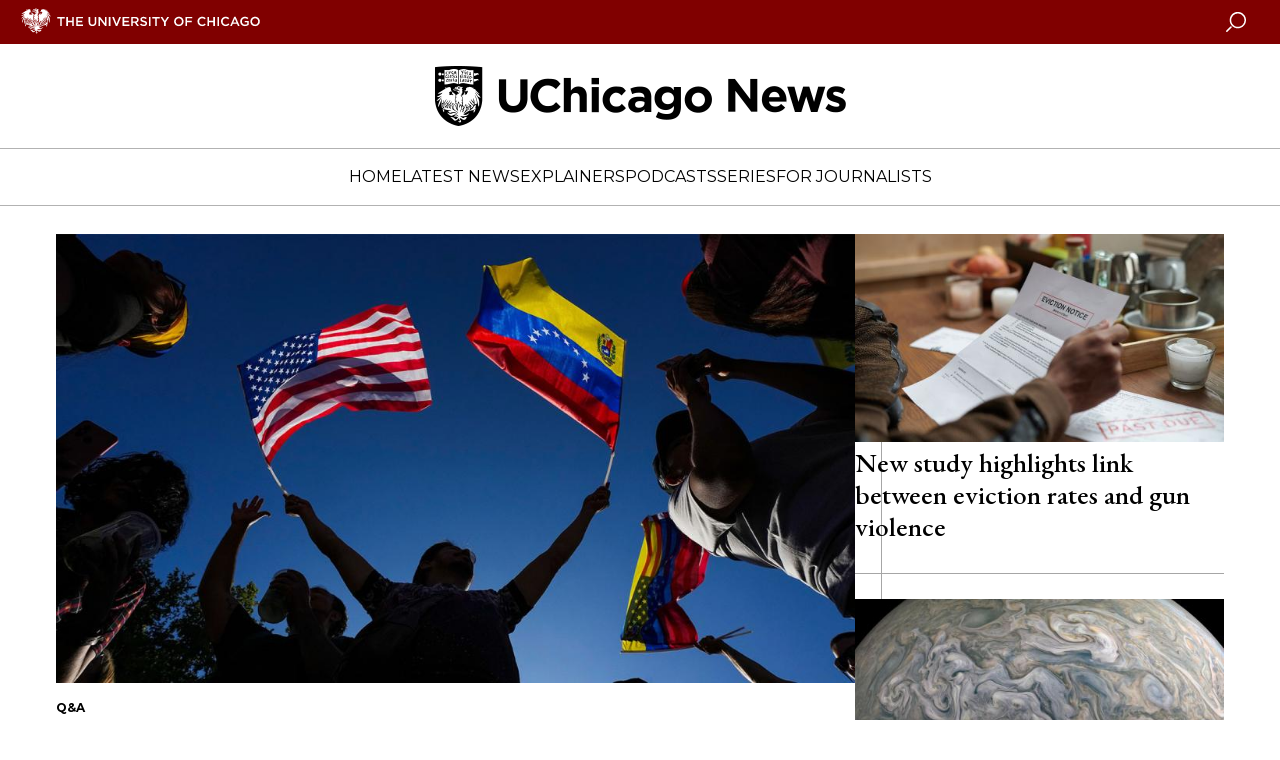

--- FILE ---
content_type: text/html; charset=UTF-8
request_url: https://news.uchicago.edu/?page=1855
body_size: 16822
content:
<!DOCTYPE html>
<html lang="en" dir="ltr" prefix="og: https://ogp.me/ns#">
  <head>
    <meta charset="utf-8" />
<link rel="shortlink" href="https://news.uchicago.edu/" />
<link rel="canonical" href="https://news.uchicago.edu/" />
<meta property="og:url" content="https://news.uchicago.edu/" />
<meta property="og:title" content="University of Chicago News" />
<meta property="og:description" content="The latest news about the University of Chicago and its students, faculty and alumni, presented through video, podcasts, and multimedia." />
<meta property="og:image" content="https://news.uchicago.edu/sites/default/files/images/2020-07/20170923_drone_0047-f1.jpg" />
<meta property="og:image:width" content="1380" />
<meta property="og:image:height" content="766" />
<meta name="Generator" content="Drupal 10 (https://www.drupal.org)" />
<meta name="MobileOptimized" content="width" />
<meta name="HandheldFriendly" content="true" />
<meta name="viewport" content="width=device-width, initial-scale=1.0" />
<script type="application/ld+json">{
    "@context": "https://schema.org",
    "@graph": [
        {
            "@type": "ImageObject",
            "url": "https://news.uchicago.edu/sites/default/files/images/2020-07/20170923_drone_0047-f1.jpg"
        }
    ]
}</script>
<link rel="icon" href="/themes/custom/ucnews/favicon.ico" type="image/vnd.microsoft.icon" />

    <title>University of Chicago News</title>
    <link rel="stylesheet" media="all" href="/sites/default/files/css/css_HrZ3Rs2_HmolpYE9QM31_b7UJxExDrXhVkBJA78YFjg.css?delta=0&amp;language=en&amp;theme=ucnews_anon&amp;include=eJxFyEEOgCAMBMAPEXiSWWBjNYhNa6PP92Sc40SbvL1cwoNLhTO101i6hWJk7HiSwrAaVPzrf3JMjTo2F_YXVPIdZA" />
<link rel="stylesheet" media="all" href="/sites/default/files/css/css_ZAUiwcxnHahSHJZlgznEhX_oTizQ_pOEsp77z9bRjRg.css?delta=1&amp;language=en&amp;theme=ucnews_anon&amp;include=eJxFyEEOgCAMBMAPEXiSWWBjNYhNa6PP92Sc40SbvL1cwoNLhTO101i6hWJk7HiSwrAaVPzrf3JMjTo2F_YXVPIdZA" />
<link rel="stylesheet" media="all" href="https://use.typekit.net/ysv4jmh.css" />
<link rel="stylesheet" media="all" href="https://fast.fonts.net/t/1.css?apiType=css&amp;projectid=4f171438-b8ca-4eb2-bd2a-8b060a915d0f" />
<link rel="stylesheet" media="all" href="https://fonts.googleapis.com/css2?family=Montserrat:wght@400;700&amp;display=swap" />
<link rel="stylesheet" media="all" href="https://fonts.googleapis.com/css2?family=EB+Garamond:ital,wght@0,400..800;1,400..800&amp;display=swap" />

    <script type="application/json" data-drupal-selector="drupal-settings-json">{"path":{"baseUrl":"\/","pathPrefix":"","currentPath":"home","currentPathIsAdmin":false,"isFront":true,"currentLanguage":"en","currentQuery":{"page":"1855"}},"pluralDelimiter":"\u0003","gtm":{"tagId":null,"settings":{"data_layer":"dataLayer","include_environment":false},"tagIds":["GTM-5N7H9W"]},"gtag":{"tagId":"","consentMode":false,"otherIds":[],"events":[],"additionalConfigInfo":[]},"suppressDeprecationErrors":true,"ajaxPageState":{"libraries":"eJxlylsKwzAMRNENGXtJYVIJOcEPIdkk2X37F0x_Bu5hpHcpvA1Ikt8EWTvixL1iDQqDGDR7IpuKEl-Js-ncy-GZKfjjg2va4Rzmp_HlaWSuvIHq0Vb6P2UGsa2m1ukLXttFpw","theme":"ucnews_anon","theme_token":"NHgZHBEbhxdiJXryhyUUFee1v0MHxmCQInnGuEb-WS0"},"ajaxTrustedUrl":[],"user":{"uid":0,"permissionsHash":"39adcb50a72da92dfe45fe0931366794c70fc83d13f8d1390f9f66fd495fc1ea"}}</script>
<script src="/sites/default/files/js/js_ObA3F0JaxrUhpvULdhD3m_prE8hjYFaj-PEbIsIudH8.js?scope=header&amp;delta=0&amp;language=en&amp;theme=ucnews_anon&amp;include=eJwrTc5LLS_WL8lIzU2NT0osTtUpRRbJSE1MSS3SSc_PT89JjS9JTNdPL8lF5Samo_P1ErMSKwAYxyJW"></script>
<script src="https://app-sj16.marketo.com/js/forms2/js/forms2.min.js"></script>
<script src="/modules/contrib/google_tag/js/gtm.js?t8llx5"></script>
<script src="/modules/contrib/google_tag/js/gtag.js?t8llx5"></script>
<script src="/sites/default/files/js/js_HeCo9oUEVOkE0l2WcyVjbgPIJHo2ejkc8mZXlMvkOb8.js?scope=header&amp;delta=4&amp;language=en&amp;theme=ucnews_anon&amp;include=eJwrTc5LLS_WL8lIzU2NT0osTtUpRRbJSE1MSS3SSc_PT89JjS9JTNdPL8lF5Samo_P1ErMSKwAYxyJW"></script>

  </head>
  <body class="path-frontpage">
    <noscript><iframe src="https://www.googletagmanager.com/ns.html?id=GTM-5N7H9W"
                  height="0" width="0" style="display:none;visibility:hidden"></iframe></noscript>

      <div class="dialog-off-canvas-main-canvas" data-off-canvas-main-canvas>
    
<div id="app" class="cm_state-page">

  <uc-masthead :nav-data='{
  "items":
    [{"section":"Home","link":"/","target":"","links":[]},{"section":"Latest News","link":"/lateststories","target":"","links":[]},{"section":"Explainers","link":"/explainers","target":"","links":[]},{"section":"Podcasts","link":"/podcasts","target":"","links":[{"title":"Big Brains podcast","url":"/big-brains","target":""},{"title":"University of Chicago Podcast Network","url":"/podcasts","target":""}]},{"section":"Series","link":"/special-series","target":"","links":[{"title":"Inside the Lab","url":"/inside-the-lab","target":""},{"title":"Meet a UChicagoan","url":"/tag/meet-uchicagoan","target":""},{"title":"The Day Tomorrow Began","url":"/the-day-tomorrow-began","target":""},{"title":"UChicago Class Visits","url":"/tag/uchicago-class-visits","target":""},{"title":"Dispatches from Abroad","url":"/tag/dispatches-abroad","target":""}]},{"section":"For Journalists","link":"/media-resources-home","target":"","links":[]}],
  "switcher": [
    
  ],
  "site_logo": "/sites/default/files/images/2024-07/uchicago-news.png",
  "site_logo_alt": "University of Chicago News",
  "mobile_site_logo": "/sites/default/files/images/2024-07/uchicago-news.png"
  }'>
</uc-masthead>

  
  <div class="layout-container">
    

    <main role="main">
      <a id="main-content" tabindex="-1"></a>      
      <div class="layout-content">
        
      <div data-drupal-messages-fallback class="hidden"></div>



      
                            <div class="c-featured-news homepage-section">

  
  <div class="c-featured-news__top">
    
                          
                    
<div class="c-card-featured c-card-featured-top">

        <div class="c-card-featured__media">

                    <div>

                    
                                                    
                                <uc-photo
                  img-full="https://news.uchicago.edu/sites/default/files/styles/card_feature/public/images/2026-01/Venezuelans-celebrate-in-Santiago%2C-Chile.jpg?h=944f5cba&amp;itok=b7MirEzx"
                  img-large="https://news.uchicago.edu/sites/default/files/styles/card_feature/public/images/2026-01/Venezuelans-celebrate-in-Santiago%2C-Chile.jpg?h=944f5cba&amp;itok=b7MirEzx"
                  img-medium="https://news.uchicago.edu/sites/default/files/styles/card_feature/public/images/2026-01/Venezuelans-celebrate-in-Santiago%2C-Chile.jpg?h=944f5cba&amp;itok=b7MirEzx"
                  img-small="https://news.uchicago.edu/sites/default/files/styles/card_feature/public/images/2026-01/Venezuelans-celebrate-in-Santiago%2C-Chile.jpg?h=944f5cba&amp;itok=b7MirEzx"
                  description="UChicago experts examine the legality of Maduro’s removal, Venezuela’s future and the Trump administration’s evolving foreign policy "
                  is-link="true"
                  link-url="/story/whats-next-venezuela-after-us-arrest-maduro"                  alt="Venezuelans celebrate in Santiago, Chile">
                </uc-photo>
                                            </div>
          </div>

    <div class="c-card-featured__copy">

              <p class="eyebrow">
          Q&amp;A
                  </p>
      
              <a href="/story/whats-next-venezuela-after-us-arrest-maduro">
          <h2 class="c-card-featured__headline">What’s next for Venezuela, after U.S. arrest of Maduro?</h2>
        </a>
      
              <p class="c-card-featured__preview">
          UChicago experts examine the legality of Maduro’s removal, Venezuela’s future and the Trump administration’s evolving foreign policy 
        </p>
      
      
      
    </div>
  
    
</div>

            
  
            

    <div class="c-featured-news__secondary-stories">
      
                          
                            
<div class="c-card-teaser c-card-teaser-top ">

  
  <div class="c-card-teaser__content-container">
    <div class="c-card-teaser__copy">

      
      
      <a href="/story/new-study-highlights-link-between-eviction-rates-and-gun-violence" aria-label="New study highlights link between eviction rates and gun violence">
        <h2 class="headline">New study highlights link between eviction rates and gun violence</h2>
      </a>

      
    </div>

          <uc-photo
        img-full="https://news.uchicago.edu/sites/default/files/styles/card_teaser/public/images/2026-01/eviction-notice-paper.jpg?h=944f5cba&amp;itok=dAwRSZKv"
        img-large="https://news.uchicago.edu/sites/default/files/styles/card_feature/public/images/2026-01/eviction-notice-paper.jpg?h=944f5cba&amp;itok=YAgvbT5q"
        img-medium="https://news.uchicago.edu/sites/default/files/styles/card_feature/public/images/2026-01/eviction-notice-paper.jpg?h=944f5cba&amp;itok=YAgvbT5q"
        img-small="https://news.uchicago.edu/sites/default/files/styles/card_teaser/public/images/2026-01/eviction-notice-paper.jpg?h=944f5cba&amp;itok=dAwRSZKv"
        description=""
        is-link="true"
        link-url="/story/new-study-highlights-link-between-eviction-rates-and-gun-violence"
        alt="A person reads an eviction notice">
      </uc-photo>
        </div>
</div>

                              
<div class="c-card-teaser c-card-teaser-top ">

  
  <div class="c-card-teaser__content-container">
    <div class="c-card-teaser__copy">

      
      
      <a href="/story/computer-models-let-scientists-peer-mystery-beneath-jupiters-clouds" aria-label="Computer models let scientists peer into the mystery beneath Jupiter’s clouds">
        <h2 class="headline">Computer models let scientists peer into the mystery beneath Jupiter’s clouds</h2>
      </a>

      
    </div>

          <uc-photo
        img-full="https://news.uchicago.edu/sites/default/files/styles/card_teaser/public/images/2026-01/_storms-swirl-across-the-surface-of-Jupiter.jpg?h=944f5cba&amp;itok=d8f1dSfG"
        img-large="https://news.uchicago.edu/sites/default/files/styles/card_feature/public/images/2026-01/_storms-swirl-across-the-surface-of-Jupiter.jpg?h=944f5cba&amp;itok=VNipyCQG"
        img-medium="https://news.uchicago.edu/sites/default/files/styles/card_feature/public/images/2026-01/_storms-swirl-across-the-surface-of-Jupiter.jpg?h=944f5cba&amp;itok=VNipyCQG"
        img-small="https://news.uchicago.edu/sites/default/files/styles/card_teaser/public/images/2026-01/_storms-swirl-across-the-surface-of-Jupiter.jpg?h=944f5cba&amp;itok=d8f1dSfG"
        description=""
        is-link="true"
        link-url="/story/computer-models-let-scientists-peer-mystery-beneath-jupiters-clouds"
        alt="Gigantic storms swirl across the surface of Jupiter">
      </uc-photo>
        </div>
</div>

                    
  
            
    </div>
  </div>

  <div class="c-featured-news__three-up">
    
                          
                            
<div class="c-card-teaser c-card-teaser-left ">

  
  <div class="c-card-teaser__content-container">
    <div class="c-card-teaser__copy">

      
      
      <a href="/story/research-unveils-new-way-make-futuristic-2d-materials" aria-label="Research unveils new way to make futuristic 2D materials">
        <h2 class="headline">Research unveils new way to make futuristic 2D materials</h2>
      </a>

      
    </div>

          <uc-photo
        img-full="https://news.uchicago.edu/sites/default/files/styles/card_teaser_square/public/images/2026-01/sem-MXene-1380.jpg?h=944f5cba&amp;itok=o7PxxrWF"
        img-large="https://news.uchicago.edu/sites/default/files/styles/card_teaser_square/public/images/2026-01/sem-MXene-1380.jpg?h=944f5cba&amp;itok=o7PxxrWF"
        img-medium="https://news.uchicago.edu/sites/default/files/styles/card_teaser_square/public/images/2026-01/sem-MXene-1380.jpg?h=944f5cba&amp;itok=o7PxxrWF"
        img-small="https://news.uchicago.edu/sites/default/files/styles/card_teaser_square/public/images/2026-01/sem-MXene-1380.jpg?h=944f5cba&amp;itok=o7PxxrWF"
        description=""
        is-link="true"
        link-url="/story/research-unveils-new-way-make-futuristic-2d-materials"
        alt="A colorized SEM image of a MXene">
      </uc-photo>
        </div>
</div>

                              
<div class="c-card-teaser c-card-teaser-left ">

  
  <div class="c-card-teaser__content-container">
    <div class="c-card-teaser__copy">

      
      
      <a href="/story/how-cells-change-their-mind-and-save-work-progress" aria-label="How cells ‘change their mind’ and save work in progress">
        <h2 class="headline">How cells ‘change their mind’ and save work in progress</h2>
      </a>

      
    </div>

          <uc-photo
        img-full="https://news.uchicago.edu/sites/default/files/styles/card_teaser_square/public/images/2026-01/rendering-of-human-cells.jpg?h=944f5cba&amp;itok=NMYQkAh5"
        img-large="https://news.uchicago.edu/sites/default/files/styles/card_teaser_square/public/images/2026-01/rendering-of-human-cells.jpg?h=944f5cba&amp;itok=NMYQkAh5"
        img-medium="https://news.uchicago.edu/sites/default/files/styles/card_teaser_square/public/images/2026-01/rendering-of-human-cells.jpg?h=944f5cba&amp;itok=NMYQkAh5"
        img-small="https://news.uchicago.edu/sites/default/files/styles/card_teaser_square/public/images/2026-01/rendering-of-human-cells.jpg?h=944f5cba&amp;itok=NMYQkAh5"
        description=""
        is-link="true"
        link-url="/story/how-cells-change-their-mind-and-save-work-progress"
        alt="Rendering of cells">
      </uc-photo>
        </div>
</div>

                              
<div class="c-card-teaser c-card-teaser-left ">

  
  <div class="c-card-teaser__content-container">
    <div class="c-card-teaser__copy">

      
      
      <a href="/story/why-cant-powerful-ais-learn-basic-multiplication" aria-label="Why can’t powerful AIs learn basic multiplication?">
        <h2 class="headline">Why can’t powerful AIs learn basic multiplication?</h2>
      </a>

      
    </div>

          <uc-photo
        img-full="https://news.uchicago.edu/sites/default/files/styles/card_teaser_square/public/images/2025-12/graphic-illustration-showing-math.jpg?h=944f5cba&amp;itok=l72t78Ji"
        img-large="https://news.uchicago.edu/sites/default/files/styles/card_teaser_square/public/images/2025-12/graphic-illustration-showing-math.jpg?h=944f5cba&amp;itok=l72t78Ji"
        img-medium="https://news.uchicago.edu/sites/default/files/styles/card_teaser_square/public/images/2025-12/graphic-illustration-showing-math.jpg?h=944f5cba&amp;itok=l72t78Ji"
        img-small="https://news.uchicago.edu/sites/default/files/styles/card_teaser_square/public/images/2025-12/graphic-illustration-showing-math.jpg?h=944f5cba&amp;itok=l72t78Ji"
        description=""
        is-link="true"
        link-url="/story/why-cant-powerful-ais-learn-basic-multiplication"
        alt="Graphic illustration showing mathematics">
      </uc-photo>
        </div>
</div>

                    
  
            
  </div>
</div>

                    
                            <div class="c-two-column homepage-section">
			<p class="c-two-column__component-title">
                    AROUND UCHICAGO
            </p>
		<div class="c-two-column__content">
		
                          
                    
<div class="c-card-featured c-card-featured-top">

        <div class="c-card-featured__media">

                    <div>

                    
                                                    
                                <uc-photo
                  img-full="https://news.uchicago.edu/sites/default/files/styles/card_feature/public/images/2026-01/20250826_Glasser_0380-1380px-altcrop.jpg?h=ac9b6806&amp;itok=jnYMMgCP"
                  img-large="https://news.uchicago.edu/sites/default/files/styles/card_feature/public/images/2026-01/20250826_Glasser_0380-1380px-altcrop.jpg?h=ac9b6806&amp;itok=jnYMMgCP"
                  img-medium="https://news.uchicago.edu/sites/default/files/styles/card_feature/public/images/2026-01/20250826_Glasser_0380-1380px-altcrop.jpg?h=ac9b6806&amp;itok=jnYMMgCP"
                  img-small="https://news.uchicago.edu/sites/default/files/styles/card_feature/public/images/2026-01/20250826_Glasser_0380-1380px-altcrop.jpg?h=ac9b6806&amp;itok=jnYMMgCP"
                  description="Asst. Prof. Nathaniel Glasser uses sociology to understand how masculinity influences men’s health"
                  is-link="true"
                  link-url="/story/clinic-canvas-uchicago-physician-brings-artists-eye-detail"                  alt="Photo of Dr. Glasser in a white coat, blue shirt, and red tie, smiling at camera in a hospital hallway.">
                </uc-photo>
                                            </div>
          </div>

    <div class="c-card-featured__copy">

      
              <a href="/story/clinic-canvas-uchicago-physician-brings-artists-eye-detail">
          <h2 class="c-card-featured__headline">From clinic to canvas, a UChicago physician brings an artist’s eye for detail</h2>
        </a>
      
              <p class="c-card-featured__preview">
          Asst. Prof. Nathaniel Glasser uses sociology to understand how masculinity influences men’s health
        </p>
      
      
      
    </div>
  
    
</div>

            
  
            
		<div class="c-two-column__secondary-stories">
			
                          
                            
<div class="c-card-teaser c-card-teaser-left ">

  
  <div class="c-card-teaser__content-container">
    <div class="c-card-teaser__copy">

      
      
      <a href="/story/jacqueline-stewart-deliver-keynote-uchicagos-2026-mlk-commemoration" aria-label="Jacqueline Stewart to deliver keynote at UChicago’s 2026 MLK commemoration">
        <h2 class="headline">Jacqueline Stewart to deliver keynote at UChicago’s 2026 MLK commemoration</h2>
      </a>

              <div class="c-card-teaser__preview">
          Renowned film scholar to speak at Jan. 28 celebration at Rockefeller Chapel
        </div>
      
    </div>

          <uc-photo
        img-full="https://news.uchicago.edu/sites/default/files/styles/card_teaser_square/public/images/2026-01/Jacqueline-Stewart--portrait-1380.jpg?h=944f5cba&amp;itok=T6_gvD_X"
        img-large="https://news.uchicago.edu/sites/default/files/styles/card_teaser_square/public/images/2026-01/Jacqueline-Stewart--portrait-1380.jpg?h=944f5cba&amp;itok=T6_gvD_X"
        img-medium="https://news.uchicago.edu/sites/default/files/styles/card_teaser_square/public/images/2026-01/Jacqueline-Stewart--portrait-1380.jpg?h=944f5cba&amp;itok=T6_gvD_X"
        img-small="https://news.uchicago.edu/sites/default/files/styles/card_teaser_square/public/images/2026-01/Jacqueline-Stewart--portrait-1380.jpg?h=944f5cba&amp;itok=T6_gvD_X"
        description="Renowned film scholar to speak at Jan. 28 celebration at Rockefeller Chapel"
        is-link="true"
        link-url="/story/jacqueline-stewart-deliver-keynote-uchicagos-2026-mlk-commemoration"
        alt="Jacqueline Stewart portrait">
      </uc-photo>
        </div>
</div>

                              
<div class="c-card-teaser c-card-teaser-left ">

  
  <div class="c-card-teaser__content-container">
    <div class="c-card-teaser__copy">

      
              <p class="eyebrow">
          Class Visits
                  </p>
      
      <a href="/story/golems-angels-and-ai-what-non-humans-teach-us-about-humanity" aria-label="Golems, Angels and AI: What non-humans teach us about humanity">
        <h2 class="headline">Golems, Angels and AI: What non-humans teach us about humanity</h2>
      </a>

              <div class="c-card-teaser__preview">
          New UChicago Divinity School course uses religious texts and popular sci-fi to shed light on what it means to be human
        </div>
      
    </div>

          <uc-photo
        img-full="https://news.uchicago.edu/sites/default/files/styles/card_teaser_square/public/images/2026-01/Golems%2C%20angels%20and%20AI%20class_hero.png?h=944f5cba&amp;itok=zVEPXOFU"
        img-large="https://news.uchicago.edu/sites/default/files/styles/card_teaser_square/public/images/2026-01/Golems%2C%20angels%20and%20AI%20class_hero.png?h=944f5cba&amp;itok=zVEPXOFU"
        img-medium="https://news.uchicago.edu/sites/default/files/styles/card_teaser_square/public/images/2026-01/Golems%2C%20angels%20and%20AI%20class_hero.png?h=944f5cba&amp;itok=zVEPXOFU"
        img-small="https://news.uchicago.edu/sites/default/files/styles/card_teaser_square/public/images/2026-01/Golems%2C%20angels%20and%20AI%20class_hero.png?h=944f5cba&amp;itok=zVEPXOFU"
        description="New UChicago Divinity School course uses religious texts and popular sci-fi to shed light on what it means to be human"
        is-link="true"
        link-url="/story/golems-angels-and-ai-what-non-humans-teach-us-about-humanity"
        alt="Students and instructor discuss &quot;Frankenstein&quot; in a classroom with laptops; a projection screen displays film images.">
      </uc-photo>
        </div>
</div>

                              
<div class="c-card-teaser c-card-teaser-left ">

  
  <div class="c-card-teaser__content-container">
    <div class="c-card-teaser__copy">

      
      
      <a href="/story/32-uchicago-faculty-members-receive-named-distinguished-service-professorships-2026" aria-label="32 UChicago faculty members receive named, distinguished service professorships in 2026">
        <h2 class="headline">32 UChicago faculty members receive named, distinguished service professorships in 2026</h2>
      </a>

              <div class="c-card-teaser__preview">
          Thirty-two members of the University of Chicago faculty have received distinguished service professorships or named professorships, effective Jan. 1.
        </div>
      
    </div>

          <uc-photo
        img-full="https://news.uchicago.edu/sites/default/files/styles/card_teaser_square/public/images/2026-01/hull-court-after-snowfall-winter-2025.jpg?h=944f5cba&amp;itok=Ej6qpXEt"
        img-large="https://news.uchicago.edu/sites/default/files/styles/card_teaser_square/public/images/2026-01/hull-court-after-snowfall-winter-2025.jpg?h=944f5cba&amp;itok=Ej6qpXEt"
        img-medium="https://news.uchicago.edu/sites/default/files/styles/card_teaser_square/public/images/2026-01/hull-court-after-snowfall-winter-2025.jpg?h=944f5cba&amp;itok=Ej6qpXEt"
        img-small="https://news.uchicago.edu/sites/default/files/styles/card_teaser_square/public/images/2026-01/hull-court-after-snowfall-winter-2025.jpg?h=944f5cba&amp;itok=Ej6qpXEt"
        description="Thirty-two members of the University of Chicago faculty have received distinguished service professorships or named professorships, effective Jan. 1."
        is-link="true"
        link-url="/story/32-uchicago-faculty-members-receive-named-distinguished-service-professorships-2026"
        alt="Hull Court after snowfall">
      </uc-photo>
        </div>
</div>

                              
<div class="c-card-teaser c-card-teaser-left ">

  
  <div class="c-card-teaser__content-container">
    <div class="c-card-teaser__copy">

      
      
      <a href="/story/reflecting-2025-uchicago" aria-label="Reflecting on 2025 at UChicago">
        <h2 class="headline">Reflecting on 2025 at UChicago</h2>
      </a>

              <div class="c-card-teaser__preview">
          Looking back at the past year, 2025 was marked by discovery and transformation at the University of Chicago.
        </div>
      
    </div>

          <uc-photo
        img-full="https://news.uchicago.edu/sites/default/files/styles/card_teaser_square/public/images/2025-12/holiday-lights-on-campus.jpg?h=944f5cba&amp;itok=8610SQXv"
        img-large="https://news.uchicago.edu/sites/default/files/styles/card_teaser_square/public/images/2025-12/holiday-lights-on-campus.jpg?h=944f5cba&amp;itok=8610SQXv"
        img-medium="https://news.uchicago.edu/sites/default/files/styles/card_teaser_square/public/images/2025-12/holiday-lights-on-campus.jpg?h=944f5cba&amp;itok=8610SQXv"
        img-small="https://news.uchicago.edu/sites/default/files/styles/card_teaser_square/public/images/2025-12/holiday-lights-on-campus.jpg?h=944f5cba&amp;itok=8610SQXv"
        description="Looking back at the past year, 2025 was marked by discovery and transformation at the University of Chicago."
        is-link="true"
        link-url="/story/reflecting-2025-uchicago"
        alt="Holiday lights on campus">
      </uc-photo>
        </div>
</div>

                    
  
            
		</div>
	</div>
</div>

                              <div class="c-explainers homepage-section">

      <div class="c-explainers__header">
      <p class="c-explainers__component-title">
                    UChicago Explainer Series
            </p>
              
                    <a href="/explainers">View All Explainers</a>
            
          </div>
    
                          
                    
<div class="c-card-featured c-card-featured-right">

        <div class="c-card-featured__media">

                    <div>

                                  <uc-video-background
                poster="https://news.uchicago.edu/sites/default/files/styles/card_feature/public/images/2025-10/exoplanets-loop-still-frame.jpg?h=944f5cba&amp;itok=Oo1Fhdf3"
                src="/sites/default/files/video/Exoplanets%203%20%281%29.mp4">
              </uc-video-background>
                  </div>
          </div>

    <div class="c-card-featured__copy">

      
              <a href="/explainer/exoplanets-explained">
          <h2 class="c-card-featured__headline">Exoplanets, explained</h2>
        </a>
      
              <p class="c-card-featured__preview">
          We now know there are thousands of planets out there in our galaxy alone. Learn what we know about them, and what mysteries remain. 
        </p>
      
      
      
    </div>
  
    
</div>

            
  
            

  <div class="c-explainers__three-up">
    
                          <div>
      <p class="c-explainers__small-heading recent">RECENT</p>
      
<div class="c-card-teaser c-card-teaser-right ">

  
  <div class="c-card-teaser__content-container">
    <div class="c-card-teaser__copy">

      
      
      <a href="/explainer/dark-energy-explained" aria-label="Dark energy, explained">
        <h2 class="headline">Dark energy, explained</h2>
      </a>

              <div class="c-card-teaser__preview">
          Coined by University of Chicago astrophysicist Michael Turner in 1998, dark energy—the force causing the universe to expand faster over time—remains one of the great mysteries of physics.
        </div>
      
    </div>

          <uc-photo
        img-full="https://news.uchicago.edu/sites/default/files/styles/card_teaser_square/public/images/2024-09/dark-energy-explainer-hero-image.jpg?h=4deeef7a&amp;itok=sSyEjsmN"
        img-large="https://news.uchicago.edu/sites/default/files/styles/card_teaser_square/public/images/2024-09/dark-energy-explainer-hero-image.jpg?h=4deeef7a&amp;itok=sSyEjsmN"
        img-medium="https://news.uchicago.edu/sites/default/files/styles/card_teaser_square/public/images/2024-09/dark-energy-explainer-hero-image.jpg?h=4deeef7a&amp;itok=sSyEjsmN"
        img-small="https://news.uchicago.edu/sites/default/files/styles/card_teaser_square/public/images/2024-09/dark-energy-explainer-hero-image.jpg?h=4deeef7a&amp;itok=sSyEjsmN"
        description="Coined by University of Chicago astrophysicist Michael Turner in 1998, dark energy—the force causing the universe to expand faster over time—remains one of the great mysteries of physics."
        is-link="true"
        link-url="/explainer/dark-energy-explained"
        alt="Illustration of galaxies spreading out from a single luminous point">
      </uc-photo>
        </div>
</div>

    </div>
    
<div class="c-card-teaser c-card-teaser-right ">

  
  <div class="c-card-teaser__content-container">
    <div class="c-card-teaser__copy">

      
      
      <a href="/explainer/improv-explained" aria-label="Improv, explained">
        <h2 class="headline">Improv, explained</h2>
      </a>

              <div class="c-card-teaser__preview">
          Modern improv comedy began at the University of Chicago in the 1950s.
        </div>
      
    </div>

          <uc-photo
        img-full="https://news.uchicago.edu/sites/default/files/styles/card_teaser_square/public/images/2024-02/improv-chair.jpg?h=944f5cba&amp;itok=SZCfdyg2"
        img-large="https://news.uchicago.edu/sites/default/files/styles/card_teaser_square/public/images/2024-02/improv-chair.jpg?h=944f5cba&amp;itok=SZCfdyg2"
        img-medium="https://news.uchicago.edu/sites/default/files/styles/card_teaser_square/public/images/2024-02/improv-chair.jpg?h=944f5cba&amp;itok=SZCfdyg2"
        img-small="https://news.uchicago.edu/sites/default/files/styles/card_teaser_square/public/images/2024-02/improv-chair.jpg?h=944f5cba&amp;itok=SZCfdyg2"
        description="Modern improv comedy began at the University of Chicago in the 1950s."
        is-link="true"
        link-url="/explainer/improv-explained"
        alt="A chair on stage">
      </uc-photo>
        </div>
</div>

  
            
    <div class="c-explainers__list">
      <p class="c-explainers__small-heading">
                    MOST VIEWED
            </p>
      
                          
                            
<div class="c-card-teaser c-card-teaser-none ">

  
  <div class="c-card-teaser__content-container">
    <div class="c-card-teaser__copy">

      
      
      <a href="/explainer/origin-life-earth-explained" aria-label="The origin of life on Earth, explained">
        <h2 class="headline">The origin of life on Earth, explained</h2>
      </a>

      
    </div>

        </div>
</div>

                              
<div class="c-card-teaser c-card-teaser-none ">

  
  <div class="c-card-teaser__content-container">
    <div class="c-card-teaser__copy">

      
      
      <a href="/explainer/what-is-ecological-succession" aria-label="Ecological succession, explained">
        <h2 class="headline">Ecological succession, explained</h2>
      </a>

      
    </div>

        </div>
</div>

                              
<div class="c-card-teaser c-card-teaser-none ">

  
  <div class="c-card-teaser__content-container">
    <div class="c-card-teaser__copy">

      
      
      <a href="/explainer/how-microbiome-affects-human-health-explained" aria-label="The Gut Microbiome, explained">
        <h2 class="headline">The Gut Microbiome, explained</h2>
      </a>

      
    </div>

        </div>
</div>

                    
  
            
    </div>
  </div>

</div>

                              <div class="c-special-coverage homepage-section black">

      <div class="c-special-coverage__component-title">
      <p>
                    Inside the Lab
            </p>
              <p>
                    Explore Labs Across UChicago
            </p>
          </div>
  
      
                          
                    
<div class="c-card-featured c-card-featured-right">

        <div class="c-card-featured__media">

                    <div>

                    
                                      <uc-video
                poster="https://news.uchicago.edu/sites/default/files/styles/card_feature/public/images/2025-10/Sarah%20Sebo_ITL.png?h=944f5cba&amp;itok=HBpgYy4l"
                videoid="BnQJpNBetAM">
              </uc-video>
                              </div>
          </div>

    <div class="c-card-featured__copy">

              <p class="eyebrow">
          Inside the Lab
                  </p>
      
              <a href="/story/sebo-lab-programming-robots-better-interact-humans">
          <h2 class="c-card-featured__headline">Sebo Lab: Programming robots to better interact with humans</h2>
        </a>
      
              <p class="c-card-featured__preview">
          Go inside the laboratory of Sarah Sebo, whose Human-Robot Interaction lab at the University of Chicago is programming robots with social skills, in order to build trust and rapport with humans. The goal is to develop robots that can improve performance, including better learning outcomes for children.
        </p>
      
      
      
    </div>
  
    
</div>

            
  
            
  
      <div class="c-special-coverage__four-up">
      
                          
                            
<div class="c-card-teaser c-card-teaser-left ">

  
  <div class="c-card-teaser__content-container">
    <div class="c-card-teaser__copy">

      
      
      <a href="/story/sheffield-lab-understanding-neuroscience-memories" aria-label=" Sheffield Lab: Understanding the neuroscience of memories">
        <h2 class="headline"> Sheffield Lab: Understanding the neuroscience of memories</h2>
      </a>

              <div class="c-card-teaser__preview">
          Watch UChicago neurobiologist Mark Sheffield and his team investigate the mechanisms of memory by studying neuron activity and connections. Their research could enhance the treatment of memory-related conditions such as Alzheimer’s and PTSD.
        </div>
      
    </div>

          <uc-photo
        img-full="https://news.uchicago.edu/sites/default/files/styles/card_teaser_square/public/images/2025-04/sheffield-lab-preview-image.png?h=944f5cba&amp;itok=bcK0MwGn"
        img-large="https://news.uchicago.edu/sites/default/files/styles/card_teaser_square/public/images/2025-04/sheffield-lab-preview-image.png?h=944f5cba&amp;itok=bcK0MwGn"
        img-medium="https://news.uchicago.edu/sites/default/files/styles/card_teaser_square/public/images/2025-04/sheffield-lab-preview-image.png?h=944f5cba&amp;itok=bcK0MwGn"
        img-small="https://news.uchicago.edu/sites/default/files/styles/card_teaser_square/public/images/2025-04/sheffield-lab-preview-image.png?h=944f5cba&amp;itok=bcK0MwGn"
        description="Watch UChicago neurobiologist Mark Sheffield and his team investigate the mechanisms of memory by studying neuron activity and connections. Their research could enhance the treatment of memory-related conditions such as Alzheimer’s and PTSD."
        is-link="true"
        link-url="/story/sheffield-lab-understanding-neuroscience-memories"
        alt="Researchers operate large scientific equipment while wearing protective glasses">
      </uc-photo>
        </div>
</div>

                              
<div class="c-card-teaser c-card-teaser-left ">

  
  <div class="c-card-teaser__content-container">
    <div class="c-card-teaser__copy">

      
      
      <a href="/story/light-lab-understanding-gut-microbiome-treat-disease" aria-label="Light Lab: Understanding the gut microbiome to treat disease">
        <h2 class="headline">Light Lab: Understanding the gut microbiome to treat disease</h2>
      </a>

              <div class="c-card-teaser__preview">
          Step inside Asst. Prof. Sam Light’s lab to learn how scientists are mapping the incredible network of microbes living inside your gut—and how they can affect health or disease.
        </div>
      
    </div>

          <uc-photo
        img-full="https://news.uchicago.edu/sites/default/files/styles/card_teaser_square/public/images/2025-03/Light-Lab-poster-1.jpg?itok=hQ-ohvXV"
        img-large="https://news.uchicago.edu/sites/default/files/styles/card_teaser_square/public/images/2025-03/Light-Lab-poster-1.jpg?itok=hQ-ohvXV"
        img-medium="https://news.uchicago.edu/sites/default/files/styles/card_teaser_square/public/images/2025-03/Light-Lab-poster-1.jpg?itok=hQ-ohvXV"
        img-small="https://news.uchicago.edu/sites/default/files/styles/card_teaser_square/public/images/2025-03/Light-Lab-poster-1.jpg?itok=hQ-ohvXV"
        description="Step inside Asst. Prof. Sam Light’s lab to learn how scientists are mapping the incredible network of microbes living inside your gut—and how they can affect health or disease."
        is-link="true"
        link-url="/story/light-lab-understanding-gut-microbiome-treat-disease"
        alt="Inside the Lab">
      </uc-photo>
        </div>
</div>

                              
<div class="c-card-teaser c-card-teaser-left ">

  
  <div class="c-card-teaser__content-container">
    <div class="c-card-teaser__copy">

      
      
      <a href="/inside-the-lab/awad-lab-predicting-and-preventing-strokes-and-brain-bleeds" aria-label="Awad Lab: Predicting and preventing strokes and brain bleeds">
        <h2 class="headline">Awad Lab: Predicting and preventing strokes and brain bleeds</h2>
      </a>

              <div class="c-card-teaser__preview">
          In the newest episode of Inside the Lab, visit Prof. Issam Awad and learn about his team's mission: to prevent strokes before they happen.
        </div>
      
    </div>

          <uc-photo
        img-full="https://news.uchicago.edu/sites/default/files/styles/card_teaser_square/public/images/2025-03/Awad-Lab.jpg?h=944f5cba&amp;itok=UD6yL--o"
        img-large="https://news.uchicago.edu/sites/default/files/styles/card_teaser_square/public/images/2025-03/Awad-Lab.jpg?h=944f5cba&amp;itok=UD6yL--o"
        img-medium="https://news.uchicago.edu/sites/default/files/styles/card_teaser_square/public/images/2025-03/Awad-Lab.jpg?h=944f5cba&amp;itok=UD6yL--o"
        img-small="https://news.uchicago.edu/sites/default/files/styles/card_teaser_square/public/images/2025-03/Awad-Lab.jpg?h=944f5cba&amp;itok=UD6yL--o"
        description="In the newest episode of Inside the Lab, visit Prof. Issam Awad and learn about his team&#039;s mission: to prevent strokes before they happen."
        is-link="true"
        link-url="/inside-the-lab/awad-lab-predicting-and-preventing-strokes-and-brain-bleeds"
        alt="Prof. Issam Awad">
      </uc-photo>
        </div>
</div>

                    
  
            
    </div>
  </div>

                              <div class="c-podcast homepage-section">

      <div class="c-podcast__header">
      <p class="c-podcast__component-title">
        
                    PODCASTS
            
        <svg>
          <use xlink:href="/themes/custom/ucnews/dist/icons.svg#podcast-icon"></use>
        </svg>
      </p>
              
                    <a href="/bigbrains">Big Brains homepage</a>
            
          </div>
  
  <div class="c-podcast__content">
    <div class="c-podcast__info">

      <div class="c-podcast__subscribe">

        <uc-photo
          img-full="https://news.uchicago.edu/sites/default/files/styles/thumbnail/public/images/2024-11/BigBrains_UCPN_Logo_LargeBrain_Multicolor-RGB_Black_3000.png?h=f405c703&amp;itok=kuZFkbx5"
          img-large="https://news.uchicago.edu/sites/default/files/styles/thumbnail/public/images/2024-11/BigBrains_UCPN_Logo_LargeBrain_Multicolor-RGB_Black_3000.png?h=f405c703&amp;itok=kuZFkbx5"
          img-medium="https://news.uchicago.edu/sites/default/files/styles/thumbnail/public/images/2024-11/BigBrains_UCPN_Logo_LargeBrain_Multicolor-RGB_Black_3000.png?h=f405c703&amp;itok=kuZFkbx5"
          img-small="https://news.uchicago.edu/sites/default/files/styles/thumbnail/public/images/2024-11/BigBrains_UCPN_Logo_LargeBrain_Multicolor-RGB_Black_3000.png?h=f405c703&amp;itok=kuZFkbx5"
          description="Big Brains podcast"
          alt="">
        </uc-photo>

        <div class="c-podcast__subscribe-info">
          <h2 class="bottom">Big Brains podcast</h2>
          <p><p>Exploring the groundbreaking research and discoveries transforming our world</p></p>
          <p class="buttons-title">Follow us:</p>
          <div class="c-podcast__subscribe-info-buttons">
                          <a href="https://podcasts.apple.com/us/podcast/big-brains/id1368737097">
                  
  
                        <svg xmlns="http://www.w3.org/2000/svg" xmlns:xlink="http://www.w3.org/1999/xlink" fill="none" height="80" viewBox="0 0 92 92" width="80">
  <linearGradient id="a" gradientUnits="userSpaceOnUse" x1="45.7809" x2="45.7809" y1="0" y2="91.5618">
    <stop offset="0" stop-color="#f452ff"></stop>
    <stop offset="1" stop-color="#832bc1"></stop>
  </linearGradient>
  <rect fill="url(#a)" height="91.5618" rx="20" width="91.5618"></rect>
  <g fill="#fff">
    <path d="m51.2102 53.6523c-.0891-.8028-.3565-1.3826-.8912-1.9178-1.0026-1.0481-2.7627-1.7394-4.8348-1.7394-2.072 0-3.8321.669-4.8347 1.7394-.5125.5575-.8021 1.115-.8912 1.9178-.1783 1.561-.0669 2.899.1114 5.0621.1782 2.0515.5124 4.7944.9357 7.5596.3119 1.9847.557 3.0551.7798 3.8133.3788 1.2488 1.7379 2.3192 3.899 2.3192 2.1612 0 3.5426-1.0927 3.899-2.3192.2228-.7582.4679-1.8286.7798-3.8133.4234-2.7875.7576-5.5081.9358-7.5596.2005-2.1631.2896-3.5011.1114-5.0621z"></path>
    <path d="m50.9618 42.2787c0 3.0328-2.4508 5.4858-5.4809 5.4858s-5.4809-2.453-5.4809-5.4858c0-3.0327 2.4508-5.4857 5.4809-5.4857s5.4809 2.4753 5.4809 5.4857z"></path>
    <path d="m45.4172 20.67c-12.7888.0446-23.2604 10.4363-23.4386 23.2364-.1337 10.3694 6.4834 19.2448 15.7297 22.5005.2228.0892.4456-.1115.4233-.3345-.1114-.8028-.2451-1.6056-.3342-2.4083-.0446-.2899-.2228-.5129-.4679-.6467-7.3079-3.1889-12.41-10.5256-12.3209-19.0218.1114-11.1499 9.2017-20.226 20.3194-20.3152 11.3851-.0892 20.6759 9.143 20.6759 20.5159 0 8.407-5.0798 15.6322-12.3208 18.8211-.2674.1115-.4457.3568-.4679.6467-.1114.8027-.2228 1.6055-.3342 2.4083-.0446.2453.2005.4237.4233.3345 9.1571-3.2111 15.7297-11.9527 15.7297-22.2106-.0446-12.9785-10.6276-23.5486-23.6168-23.5263z"></path>
    <path d="m44.8793 28.4746c-8.3327.3122-15.0167 7.2029-15.1281 15.543-.0668 5.4858 2.6736 10.3471 6.8845 13.2238.2005.1338.4902-.0223.4902-.2676-.0669-.9589-.0669-1.8063-.0223-2.6983.0223-.2899-.0891-.5575-.3119-.7582-2.5622-2.4083-4.1218-5.8425-4.0327-9.6335.1782-6.6899 5.5477-12.1311 12.2317-12.3987 7.2633-.2899 13.2344 5.5527 13.2344 12.7332 0 3.6572-1.5596 6.9576-4.0327 9.299-.2005.2007-.3119.4683-.3119.7582.0445.8697.0223 1.7171-.0223 2.676-.0223.2453.2674.4237.4902.2676 4.144-2.8321 6.8845-7.6265 6.8845-13.0231.0223-8.8753-7.397-16.0782-16.3536-15.7214z"></path>
  </g>
</svg>


            

                <span class="sr-only">Apple Music</span>
              </a>
                          <a href="https://open.spotify.com/show/2uYYyD1m5o67GROWc9f8id">
                  
  
                        <svg xmlns="http://www.w3.org/2000/svg" height="80" viewBox="0 0 24 24" width="80">
  <path d="m19.0983701 10.6382791c-3.8681921-2.29709795-10.24833255-2.50841471-13.94107517-1.38769383-.59295905.18004329-1.22001855-.15477715-1.39970846-.7477362-.17968992-.59331243.15477715-1.22001856.74826626-1.40023853 4.23870312-1.28662927 11.28512747-1.0382084 15.73815097 1.60519458.5334158.31662175.7085119 1.00552144.3922435 1.53787708-.3164451.5334158-1.0056981.7092186-1.5378771.3925969m-.1266841 3.4024471c-.2712134.4403021-.8470339.5782941-1.2868059.3079641-3.2248774-1.982243-8.14223246-2.5564733-11.95759533-1.398295-.49472149.1494766-1.01735942-.129511-1.16754273-.6233491-.1491232-.4947215.13004108-1.0162993.62387914-1.1668359 4.35831972-1.32249662 9.77640352-.682009 13.48027742 1.59424.4397721.27086.5781174.8468572.3077874 1.2862759m-1.4682627 3.2674588c-.2157339.3535492-.6761783.4643315-1.0284907.2489509-2.8177923-1.7223375-6.3647687-2.111224-10.54180835-1.1571182-.40249127.0922302-.80374574-.1600778-.89544591-.5623924-.09223022-.4024912.15901763-.8037457.56256902-.8956226 4.57104994-1.0449224 8.49207124-.5952559 11.65493174 1.3376916.3526658.2152039.4638014.6760016.2482442 1.0284907m-5.5034233-17.308185c-6.62732453 0-12 5.37249879-12 11.9998233 0 6.6280313 5.37267547 12.0001767 12 12.0001767 6.6275012 0 12-5.3721454 12-12.0001767 0-6.62732451-5.3724988-11.9998233-12-11.9998233" fill="#1ed760" fill-rule="evenodd"></path>
</svg>


            

                <span class="sr-only">Spotify</span>
              </a>
                          <a href="https://www.youtube.com/@thebigbrainspodcast">
                  
  
                        <svg xmlns="http://www.w3.org/2000/svg" viewBox="0 0 48 48" width="80" height="80">
  <path fill="#FF3D00" d="M43.2,33.9c-0.4,2.1-2.1,3.7-4.2,4c-3.3,0.5-8.8,1.1-15,1.1c-6.1,0-11.6-0.6-15-1.1c-2.1-0.3-3.8-1.9-4.2-4C4.4,31.6,4,28.2,4,24c0-4.2,0.4-7.6,0.8-9.9c0.4-2.1,2.1-3.7,4.2-4C12.3,9.6,17.8,9,24,9c6.2,0,11.6,0.6,15,1.1c2.1,0.3,3.8,1.9,4.2,4c0.4,2.3,0.9,5.7,0.9,9.9C44,28.2,43.6,31.6,43.2,33.9z"></path>
  <path fill="#FFF" d="M20 31L20 17 32 24z"></path>
</svg>


            

                <span class="sr-only">YouTube</span>
              </a>
                      </div>
        </div>

      </div>

      
<div class="c-card-teaser c-card-teaser-top c-card-teaser-small-copy">

  
  <div class="c-card-teaser__content-container">
    <div class="c-card-teaser__copy">

              <div class="c-card-teaser__item-embed">
          <iframe title="The breakthrough quantum sensor that sees inside your cells, with Peter Maurer" height="52px" width="100%" frameborder="no" scrolling="no" seamless src="https://player.simplecast.com/d5699784-b371-481f-a256-6096d3fd1707?dark=false"></iframe>
        </div>
      
              <p class="eyebrow">
          Episode 172
                  </p>
      
      <a href="/big-brains-podcast-breakthrough-quantum-sensor-sees-inside-your-cells-peter-maurer" aria-label="The breakthrough quantum sensor that sees inside your cells, with Peter Maurer">
        <h2 class="headline">The breakthrough quantum sensor that sees inside your cells, with Peter Maurer</h2>
      </a>

              <div class="c-card-teaser__preview">
          Discovery of a first-of-its-kind biological qubit could help detect and track diseases
        </div>
      
    </div>

          <uc-photo
        img-full="https://news.uchicago.edu/sites/default/files/styles/card_teaser/public/images/2026-01/qubit-flip.jpg?h=944f5cba&amp;itok=fzUpK0K2"
        img-large="https://news.uchicago.edu/sites/default/files/styles/card_feature/public/images/2026-01/qubit-flip.jpg?h=944f5cba&amp;itok=-tayq0wi"
        img-medium="https://news.uchicago.edu/sites/default/files/styles/card_feature/public/images/2026-01/qubit-flip.jpg?h=944f5cba&amp;itok=-tayq0wi"
        img-small="https://news.uchicago.edu/sites/default/files/styles/card_teaser/public/images/2026-01/qubit-flip.jpg?h=944f5cba&amp;itok=fzUpK0K2"
        description="Discovery of a first-of-its-kind biological qubit could help detect and track diseases"
        is-link="true"
        link-url="/big-brains-podcast-breakthrough-quantum-sensor-sees-inside-your-cells-peter-maurer"
        alt="Molecular Qubit illustration">
      </uc-photo>
        </div>
</div>

    </div>

    <div class="c-podcast__episodes">
              
<div class="c-card-teaser c-card-teaser-right ">

  
  <div class="c-card-teaser__content-container">
    <div class="c-card-teaser__copy">

      
              <p class="eyebrow">
          Episode 171
                  </p>
      
      <a href="/big-brains-podcast-what-makes-music-go-viral-ai-taylor-swift" aria-label="What makes music go viral—From AI to Taylor Swift, with Paula Harper">
        <h2 class="headline">What makes music go viral—From AI to Taylor Swift, with Paula Harper</h2>
      </a>

              <div class="c-card-teaser__preview">
          Music scholar examines the forces driving the rise of pop stars and songs in the age of TikTok and Spotify
        </div>
      
    </div>

          <uc-photo
        img-full="https://news.uchicago.edu/sites/default/files/styles/card_teaser_square/public/images/2025-12/a-pop-star-sings-on-stage.jpg?h=944f5cba&amp;itok=Zi2Y9Uu4"
        img-large="https://news.uchicago.edu/sites/default/files/styles/card_teaser_square/public/images/2025-12/a-pop-star-sings-on-stage.jpg?h=944f5cba&amp;itok=Zi2Y9Uu4"
        img-medium="https://news.uchicago.edu/sites/default/files/styles/card_teaser_square/public/images/2025-12/a-pop-star-sings-on-stage.jpg?h=944f5cba&amp;itok=Zi2Y9Uu4"
        img-small="https://news.uchicago.edu/sites/default/files/styles/card_teaser_square/public/images/2025-12/a-pop-star-sings-on-stage.jpg?h=944f5cba&amp;itok=Zi2Y9Uu4"
        description="Music scholar examines the forces driving the rise of pop stars and songs in the age of TikTok and Spotify"
        is-link="true"
        link-url="/big-brains-podcast-what-makes-music-go-viral-ai-taylor-swift"
        alt="A pop star sings on stage">
      </uc-photo>
        </div>
</div>

              
<div class="c-card-teaser c-card-teaser-right ">

  
  <div class="c-card-teaser__content-container">
    <div class="c-card-teaser__copy">

      
              <p class="eyebrow">
          Episode 170
                  </p>
      
      <a href="/big-brains-podcast-how-wearable-tech-will-heighten-our-senses-and-abilities-pedro-lopes" aria-label="How wearable tech will heighten our senses and abilities, with Pedro Lopes">
        <h2 class="headline">How wearable tech will heighten our senses and abilities, with Pedro Lopes</h2>
      </a>

              <div class="c-card-teaser__preview">
          Computer scientist explores the potential of human-computer integration and haptics to help us move and learn
        </div>
      
    </div>

          <uc-photo
        img-full="https://news.uchicago.edu/sites/default/files/styles/card_teaser_square/public/images/2025-11/10-16_PedroLopes_NewsWebsite_1350x766.jpg?h=944f5cba&amp;itok=18QMM-F4"
        img-large="https://news.uchicago.edu/sites/default/files/styles/card_teaser_square/public/images/2025-11/10-16_PedroLopes_NewsWebsite_1350x766.jpg?h=944f5cba&amp;itok=18QMM-F4"
        img-medium="https://news.uchicago.edu/sites/default/files/styles/card_teaser_square/public/images/2025-11/10-16_PedroLopes_NewsWebsite_1350x766.jpg?h=944f5cba&amp;itok=18QMM-F4"
        img-small="https://news.uchicago.edu/sites/default/files/styles/card_teaser_square/public/images/2025-11/10-16_PedroLopes_NewsWebsite_1350x766.jpg?h=944f5cba&amp;itok=18QMM-F4"
        description="Computer scientist explores the potential of human-computer integration and haptics to help us move and learn"
        is-link="true"
        link-url="/big-brains-podcast-how-wearable-tech-will-heighten-our-senses-and-abilities-pedro-lopes"
        alt="A guitar player testing the wearable technology from Pedro Lopes&#039; lab">
      </uc-photo>
        </div>
</div>

              
<div class="c-card-teaser c-card-teaser-right ">

  
  <div class="c-card-teaser__content-container">
    <div class="c-card-teaser__copy">

      
              <p class="eyebrow">
          Episode 169
                  </p>
      
      <a href="/big-brains-podcast-how-full-body-mris-will-predict-your-long-term-health" aria-label="How full-body MRIs could predict your long-term health, with Daniel Sodickson">
        <h2 class="headline">How full-body MRIs could predict your long-term health, with Daniel Sodickson</h2>
      </a>

              <div class="c-card-teaser__preview">
          Medical physicist examines how AI-enhanced MRIs could transform health care
        </div>
      
    </div>

          <uc-photo
        img-full="https://news.uchicago.edu/sites/default/files/styles/card_teaser_square/public/images/2025-10/mri-patient-1380.jpg?h=944f5cba&amp;itok=lWTIFEhl"
        img-large="https://news.uchicago.edu/sites/default/files/styles/card_teaser_square/public/images/2025-10/mri-patient-1380.jpg?h=944f5cba&amp;itok=lWTIFEhl"
        img-medium="https://news.uchicago.edu/sites/default/files/styles/card_teaser_square/public/images/2025-10/mri-patient-1380.jpg?h=944f5cba&amp;itok=lWTIFEhl"
        img-small="https://news.uchicago.edu/sites/default/files/styles/card_teaser_square/public/images/2025-10/mri-patient-1380.jpg?h=944f5cba&amp;itok=lWTIFEhl"
        description="Medical physicist examines how AI-enhanced MRIs could transform health care"
        is-link="true"
        link-url="/big-brains-podcast-how-full-body-mris-will-predict-your-long-term-health"
        alt="A medical patient gets a MRI">
      </uc-photo>
        </div>
</div>

              
<div class="c-card-teaser c-card-teaser-right ">

  
  <div class="c-card-teaser__content-container">
    <div class="c-card-teaser__copy">

      
              <p class="eyebrow">
          Episode 168
                  </p>
      
      <a href="/big-brains-podcast-there-such-thing-psychopath" aria-label="Is there such a thing as a psychopath? with Rasmus Rosenberg Larsen">
        <h2 class="headline">Is there such a thing as a psychopath? with Rasmus Rosenberg Larsen</h2>
      </a>

              <div class="c-card-teaser__preview">
          Scholar examines the science and myths around psychopathy tests—and their impact on the criminal justice system
        </div>
      
    </div>

          <uc-photo
        img-full="https://news.uchicago.edu/sites/default/files/styles/card_teaser_square/public/images/2025-10/closeup-photo-of-an-eyeball-with-a-red-filter.jpg?h=944f5cba&amp;itok=D8rUqZ0J"
        img-large="https://news.uchicago.edu/sites/default/files/styles/card_teaser_square/public/images/2025-10/closeup-photo-of-an-eyeball-with-a-red-filter.jpg?h=944f5cba&amp;itok=D8rUqZ0J"
        img-medium="https://news.uchicago.edu/sites/default/files/styles/card_teaser_square/public/images/2025-10/closeup-photo-of-an-eyeball-with-a-red-filter.jpg?h=944f5cba&amp;itok=D8rUqZ0J"
        img-small="https://news.uchicago.edu/sites/default/files/styles/card_teaser_square/public/images/2025-10/closeup-photo-of-an-eyeball-with-a-red-filter.jpg?h=944f5cba&amp;itok=D8rUqZ0J"
        description="Scholar examines the science and myths around psychopathy tests—and their impact on the criminal justice system"
        is-link="true"
        link-url="/big-brains-podcast-there-such-thing-psychopath"
        alt="Closeup view of an eyeball with a red filter ">
      </uc-photo>
        </div>
</div>

      
      <div class="c-podcast__subscribe-newsletter">
                  <h2>Become a Big Brains Insider</h2>
                          <p><p>Listen to our latest episodes, explore exciting new ideas in academic research—and even enjoy little bites of brain food—in our biweekly newsletter.</p></p>
                          <a
            href="https://uchicago.us13.list-manage.com/subscribe?u=95f09c9ffda83b78bd4674267&amp;id=bf9717fa77"
            target="">
            Subscribe
          </a>
              </div>

    </div>
  </div>

      <div class="c-podcast__three-up">
      <p class="c-podcast__three-up__title">
                    More from the University of Chicago Podcast Network
            </p>
      <div class="c-podcast__three-up__podcasts">
        
                            
<div class="c-card-teaser c-card-teaser-left">
    <div class="c-card-teaser__content-container">
    <div class="c-card-teaser__copy">
      <a href="https://www.capitalisnt.com/" aria-label="Capitalisn&#039;t">
        <h2 class="headline">Capitalisn&#039;t
          <svg>
            <use xlink:href="/themes/custom/ucnews/dist/icons.svg#podcast-icon"></use>
          </svg>
        </h2>
      </a>

              <div class="c-card-teaser__preview">
          
                    <p>Is capitalism the engine of destruction or the engine of prosperity?</p>

            
        </div>
      
      <a class="c-card-teaser__secondary-link" href="https://www.capitalisnt.com/">Listen</a>
    </div>

          <uc-photo class="c-photo square"
        img-full="/sites/default/files/styles/full_width/public/images/2021-05/CAP_UCPN%20Logo.png?itok=zkL9at-e"
        img-large="/sites/default/files/styles/tablet_landscape/public/images/2021-05/CAP_UCPN%20Logo.png?itok=lsp-NYaa"
        img-medium="/sites/default/files/styles/tablet_portrait/public/images/2021-05/CAP_UCPN%20Logo.png?itok=rrj_iL-9"
        img-small="/sites/default/files/styles/large/public/images/2021-05/CAP_UCPN%20Logo.png?h=f405c703&amp;itok=AmBEJdt3"
        description="Capitalisn&#039;t"
        is-link="true"
        link-url="https://www.capitalisnt.com/"
        alt="Capitalisn&#039;t podcast">
      </uc-photo>
      </div>
</div>

                              
<div class="c-card-teaser c-card-teaser-left">
    <div class="c-card-teaser__content-container">
    <div class="c-card-teaser__copy">
      <a href="https://podcasts.apple.com/us/podcast/not-another-politics-podcast/id1496412542" aria-label="Not Another Politics Podcast">
        <h2 class="headline">Not Another Politics Podcast
          <svg>
            <use xlink:href="/themes/custom/ucnews/dist/icons.svg#podcast-icon"></use>
          </svg>
        </h2>
      </a>

              <div class="c-card-teaser__preview">
          
                    <p>Understand the political science behind the headlines</p>

            
        </div>
      
      <a class="c-card-teaser__secondary-link" href="https://podcasts.apple.com/us/podcast/not-another-politics-podcast/id1496412542">Listen</a>
    </div>

          <uc-photo class="c-photo square"
        img-full="/sites/default/files/styles/full_width/public/images/2022-02/NAPP%20Artwork.jpg?itok=6ckTpGUq"
        img-large="/sites/default/files/styles/tablet_landscape/public/images/2022-02/NAPP%20Artwork.jpg?itok=WoHFFTT9"
        img-medium="/sites/default/files/styles/tablet_portrait/public/images/2022-02/NAPP%20Artwork.jpg?itok=1TPE2aNJ"
        img-small="/sites/default/files/styles/large/public/images/2022-02/NAPP%20Artwork.jpg?h=f405c703&amp;itok=LiynzdcL"
        description="Not Another Politics Podcast"
        is-link="true"
        link-url="https://podcasts.apple.com/us/podcast/not-another-politics-podcast/id1496412542"
        alt="Not Another Politics Podcast logo">
      </uc-photo>
      </div>
</div>

                              
<div class="c-card-teaser c-card-teaser-left">
    <div class="c-card-teaser__content-container">
    <div class="c-card-teaser__copy">
      <a href="https://podcasts.apple.com/us/podcast/entitled/id1577996421" aria-label="Entitled">
        <h2 class="headline">Entitled
          <svg>
            <use xlink:href="/themes/custom/ucnews/dist/icons.svg#podcast-icon"></use>
          </svg>
        </h2>
      </a>

              <div class="c-card-teaser__preview">
          
                    <p>Why rights matter—and what’s the matter with rights</p>

            
        </div>
      
      <a class="c-card-teaser__secondary-link" href="https://podcasts.apple.com/us/podcast/entitled/id1577996421">Listen</a>
    </div>

          <uc-photo class="c-photo square"
        img-full="/sites/default/files/styles/full_width/public/images/2025-01/Entitled.png?itok=_ZPVFW47"
        img-large="/sites/default/files/styles/tablet_landscape/public/images/2025-01/Entitled.png?itok=_Wjm6_-8"
        img-medium="/sites/default/files/styles/tablet_portrait/public/images/2025-01/Entitled.png?itok=fcjXHuTk"
        img-small="/sites/default/files/styles/large/public/images/2025-01/Entitled.png?h=cd2a7045&amp;itok=IeyxAQ7b"
        description="Entitled"
        is-link="true"
        link-url="https://podcasts.apple.com/us/podcast/entitled/id1577996421"
        alt="Entitled">
      </uc-photo>
      </div>
</div>

                    
      </div>
    </div>
  </div>

                              <div class="c-special-coverage homepage-section maroon">

      <div class="c-special-coverage__component-title">
      <p>
                    Master&#039;s education at UChicago
            </p>
              <p>
                    Programs transforming careers
            </p>
          </div>
  
      
                          
                    
<div class="c-card-featured c-card-featured-right">

        <div class="c-card-featured__media">

                    <div>

                    
                                      <uc-video
                poster="https://news.uchicago.edu/sites/default/files/styles/card_feature/public/images/2025-05/students-in-a-lecture-hall-on-campus---video.jpg?h=944f5cba&amp;itok=xIJdlJ0Y"
                videoid="QNayrUtdXko">
              </uc-video>
                              </div>
          </div>

    <div class="c-card-featured__copy">

      
              <a href="/story/uchicago-masters-programs-meet-demand-evolving-job-market">
          <h2 class="c-card-featured__headline">UChicago master’s programs meet demand in evolving job market</h2>
        </a>
      
              <p class="c-card-featured__preview">
          Degree programs help students build skills, become future leaders and make impact 
        </p>
      
      
      
    </div>
  
    
</div>

            
  
            
  
      <div class="c-special-coverage__four-up">
      
                          
                            
<div class="c-card-teaser c-card-teaser-left ">

  
  <div class="c-card-teaser__content-container">
    <div class="c-card-teaser__copy">

      
      
      <a href="/story/bridging-theoretical-and-applied-uchicago-masters-financial-math-finance-and-management" aria-label="Bridging theoretical and applied: UChicago master’s in financial math, finance and management ">
        <h2 class="headline">Bridging theoretical and applied: UChicago master’s in financial math, finance and management </h2>
      </a>

              <div class="c-card-teaser__preview">
          Career-focused programs teach cutting-edge skills while supporting students at UChicago and beyond
        </div>
      
    </div>

          <uc-photo
        img-full="https://news.uchicago.edu/sites/default/files/styles/card_teaser_square/public/images/2025-06/financial-math-1380.jpg?h=944f5cba&amp;itok=JG4Y2G4M"
        img-large="https://news.uchicago.edu/sites/default/files/styles/card_teaser_square/public/images/2025-06/financial-math-1380.jpg?h=944f5cba&amp;itok=JG4Y2G4M"
        img-medium="https://news.uchicago.edu/sites/default/files/styles/card_teaser_square/public/images/2025-06/financial-math-1380.jpg?h=944f5cba&amp;itok=JG4Y2G4M"
        img-small="https://news.uchicago.edu/sites/default/files/styles/card_teaser_square/public/images/2025-06/financial-math-1380.jpg?h=944f5cba&amp;itok=JG4Y2G4M"
        description="Career-focused programs teach cutting-edge skills while supporting students at UChicago and beyond"
        is-link="true"
        link-url="/story/bridging-theoretical-and-applied-uchicago-masters-financial-math-finance-and-management"
        alt="Students in the Financial Math program">
      </uc-photo>
        </div>
</div>

                              
<div class="c-card-teaser c-card-teaser-left ">

  
  <div class="c-card-teaser__content-container">
    <div class="c-card-teaser__copy">

      
      
      <a href="/story/theoretical-rigor-practical-application-uchicago-masters-data-science-and-computer-science" aria-label="‘Theoretical rigor with practical application’: UChicago master’s in data science and computer science">
        <h2 class="headline">‘Theoretical rigor with practical application’: UChicago master’s in data science and computer science</h2>
      </a>

              <div class="c-card-teaser__preview">
          Programs provide real-world skills and hands-on experience in a supportive environment
        </div>
      
    </div>

          <uc-photo
        img-full="https://news.uchicago.edu/sites/default/files/styles/card_teaser_square/public/images/2025-05/InsideTheClassroom-FouadBousetouane-byJasonSmith.jpg?h=944f5cba&amp;itok=C7V4U8m9"
        img-large="https://news.uchicago.edu/sites/default/files/styles/card_teaser_square/public/images/2025-05/InsideTheClassroom-FouadBousetouane-byJasonSmith.jpg?h=944f5cba&amp;itok=C7V4U8m9"
        img-medium="https://news.uchicago.edu/sites/default/files/styles/card_teaser_square/public/images/2025-05/InsideTheClassroom-FouadBousetouane-byJasonSmith.jpg?h=944f5cba&amp;itok=C7V4U8m9"
        img-small="https://news.uchicago.edu/sites/default/files/styles/card_teaser_square/public/images/2025-05/InsideTheClassroom-FouadBousetouane-byJasonSmith.jpg?h=944f5cba&amp;itok=C7V4U8m9"
        description="Programs provide real-world skills and hands-on experience in a supportive environment"
        is-link="true"
        link-url="/story/theoretical-rigor-practical-application-uchicago-masters-data-science-and-computer-science"
        alt="Fouad Bousetouane teaching class">
      </uc-photo>
        </div>
</div>

                              
<div class="c-card-teaser c-card-teaser-left ">

  
  <div class="c-card-teaser__content-container">
    <div class="c-card-teaser__copy">

      
      
      <a href="/story/immersive-and-transformative-uchicagos-masters-arts-and-humanities" aria-label="‘Immersive and transformative’: UChicago’s master’s in arts and humanities">
        <h2 class="headline">‘Immersive and transformative’: UChicago’s master’s in arts and humanities</h2>
      </a>

              <div class="c-card-teaser__preview">
          Interdisciplinary programs offer students a rigorous and impactful experience
        </div>
      
    </div>

          <uc-photo
        img-full="https://news.uchicago.edu/sites/default/files/styles/card_teaser_square/public/images/2025-05/InsideTheClassroom-HilaryStrang-byJasonSmith-4871-%281380%29.jpg?h=944f5cba&amp;itok=iylYMEu9"
        img-large="https://news.uchicago.edu/sites/default/files/styles/card_teaser_square/public/images/2025-05/InsideTheClassroom-HilaryStrang-byJasonSmith-4871-%281380%29.jpg?h=944f5cba&amp;itok=iylYMEu9"
        img-medium="https://news.uchicago.edu/sites/default/files/styles/card_teaser_square/public/images/2025-05/InsideTheClassroom-HilaryStrang-byJasonSmith-4871-%281380%29.jpg?h=944f5cba&amp;itok=iylYMEu9"
        img-small="https://news.uchicago.edu/sites/default/files/styles/card_teaser_square/public/images/2025-05/InsideTheClassroom-HilaryStrang-byJasonSmith-4871-%281380%29.jpg?h=944f5cba&amp;itok=iylYMEu9"
        description="Interdisciplinary programs offer students a rigorous and impactful experience"
        is-link="true"
        link-url="/story/immersive-and-transformative-uchicagos-masters-arts-and-humanities"
        alt="Hilary Strang inside the classroom">
      </uc-photo>
        </div>
</div>

                    
  
            
    </div>
  </div>

                              <div class="c-events homepage-section">

      <div class="c-events__header">
      <p class="c-events__component-title">
        
                    Events
            
      </p>
              
          </div>
  

  <div class="c-events__two-up">
          <div>
                  <div class="c-events__event">
            <div class="c-events__event__date">
              <p class="c-events__event__date__month">Jan</p>
              <p class="c-events__event__date__day">15</p>
            </div>
            <a class="c-events__event__photo" href="https://events.uchicago.edu/live/events/257632-voices-of-the-shipibo-konibo-a-conversation-with" aria-label="Voices of the Shipibo-Konibo: A Conversation with Olinda Silvano">
              <div class="c-events__img-wrap">
                <svg class="c-icon c-events__icon">
                  <use xlink:href="/themes/custom/ucnews/dist/icons.svg#phoenix" />
                </svg>
                                  <img src="https://events.uchicago.edu/live/image/gid/105/width/80/height/80/crop/1/src_region/0,0,2000,1294/19552_shipibonew.png" alt="Voices of the Shipibo-Konibo: A Conversation with Olinda Silvano" />
                              </div>
            </a>
            <div class="c-events__copy">
              <a href="https://events.uchicago.edu/live/events/257632-voices-of-the-shipibo-konibo-a-conversation-with">
                <h2>Voices of the Shipibo-Konibo: A Conversation with Olinda Silvano</h2>
              </a>
              <p>Social Science Research, Tea Room</p>
            </div>
          </div>
                  <div class="c-events__event">
            <div class="c-events__event__date">
              <p class="c-events__event__date__month">Jan</p>
              <p class="c-events__event__date__day">18</p>
            </div>
            <a class="c-events__event__photo" href="https://events.uchicago.edu/live/events/250568-julia-bullock-and-seth-parker-woods-with-conor" aria-label="Julia Bullock and Seth Parker Woods with Conor Hanick">
              <div class="c-events__img-wrap">
                <svg class="c-icon c-events__icon">
                  <use xlink:href="/themes/custom/ucnews/dist/icons.svg#phoenix" />
                </svg>
                                  <img src="https://events.uchicago.edu/live/image/gid/456/width/80/height/80/crop/1/src_region/0,0,770,511/18292_JuliaBullockSethParkerWoodsConorHanick_EventPhoto_2.jpg" alt="Julia Bullock and Seth Parker Woods with Conor Hanick" />
                              </div>
            </a>
            <div class="c-events__copy">
              <a href="https://events.uchicago.edu/live/events/250568-julia-bullock-and-seth-parker-woods-with-conor">
                <h2>Julia Bullock and Seth Parker Woods with Conor Hanick</h2>
              </a>
              <p>Logan Center, Performance Hall</p>
            </div>
          </div>
                  <div class="c-events__event">
            <div class="c-events__event__date">
              <p class="c-events__event__date__month">Jan</p>
              <p class="c-events__event__date__day">20</p>
            </div>
            <a class="c-events__event__photo" href="https://events.uchicago.edu/live/events/253786-reader-bot-what-happens-when-ai-reads-and-why-it" aria-label="Reader Bot: What Happens When AI Reads and Why It Matters – Virtual Book Launch">
              <div class="c-events__img-wrap">
                <svg class="c-icon c-events__icon">
                  <use xlink:href="/themes/custom/ucnews/dist/icons.svg#phoenix" />
                </svg>
                                  <img src="https://events.uchicago.edu/live/image/gid/227/width/80/height/80/crop/1/src_region/0,0,640,960/18814_40039-ezgif.com-webp-to-jpg-converter_3.jpg" alt="Reader Bot: What Happens When AI Reads and Why It Matters – Virtual Book Launch" />
                              </div>
            </a>
            <div class="c-events__copy">
              <a href="https://events.uchicago.edu/live/events/253786-reader-bot-what-happens-when-ai-reads-and-why-it">
                <h2>Reader Bot: What Happens When AI Reads and Why It Matters – Virtual Book Launch</h2>
              </a>
              <p></p>
            </div>
          </div>
              </div>
          <div>
                  <div class="c-events__event">
            <div class="c-events__event__date">
              <p class="c-events__event__date__month">Jan</p>
              <p class="c-events__event__date__day">20</p>
            </div>
            <a class="c-events__event__photo" href="https://events.uchicago.edu/live/events/256019-third-tuesday-jazz-pat-mallinger-trio" aria-label="Third Tuesday Jazz: Pat Mallinger Trio">
              <div class="c-events__img-wrap">
                <svg class="c-icon c-events__icon">
                  <use xlink:href="/themes/custom/ucnews/dist/icons.svg#phoenix" />
                </svg>
                                  <img src="https://events.uchicago.edu/live/image/gid/285/width/80/height/80/crop/1/src_region/0,0,1387,2237/19261_PMQ_Jazz_Showcase_September_2024_band_trio_photo_copy.jpg" alt="Third Tuesday Jazz: Pat Mallinger Trio" />
                              </div>
            </a>
            <div class="c-events__copy">
              <a href="https://events.uchicago.edu/live/events/256019-third-tuesday-jazz-pat-mallinger-trio">
                <h2>Third Tuesday Jazz: Pat Mallinger Trio</h2>
              </a>
              <p>Logan Center, Café Logan</p>
            </div>
          </div>
                  <div class="c-events__event">
            <div class="c-events__event__date">
              <p class="c-events__event__date__month">Jan</p>
              <p class="c-events__event__date__day">22</p>
            </div>
            <a class="c-events__event__photo" href="https://events.uchicago.edu/live/events/257518-truth-and-repair-a-forum-on-moral-injury-organized" aria-label="Truth and Repair: A Forum on Moral Injury (Organized by the Crown School Committee of the Chicago Forum Student Board)">
              <div class="c-events__img-wrap">
                <svg class="c-icon c-events__icon">
                  <use xlink:href="/themes/custom/ucnews/dist/icons.svg#phoenix" />
                </svg>
                                  <img src="https://events.uchicago.edu/live/image/gid/527/width/80/height/80/crop/1/src_region/0,0,1200,600/19361_Untitled_design_61.png" alt="Truth and Repair: A Forum on Moral Injury (Organized by the Crown School Committee of the Chicago Forum Student Board)" />
                              </div>
            </a>
            <div class="c-events__copy">
              <a href="https://events.uchicago.edu/live/events/257518-truth-and-repair-a-forum-on-moral-injury-organized">
                <h2>Truth and Repair: A Forum on Moral Injury (Organized by the Crown School Committee of the Chicago Forum Student Board)</h2>
              </a>
              <p>Crown Family School, Library</p>
            </div>
          </div>
                  <div class="c-events__event">
            <div class="c-events__event__date">
              <p class="c-events__event__date__month">Jan</p>
              <p class="c-events__event__date__day">23</p>
            </div>
            <a class="c-events__event__photo" href="https://events.uchicago.edu/live/events/250569-trio-mediaval" aria-label="Trio Mediæval">
              <div class="c-events__img-wrap">
                <svg class="c-icon c-events__icon">
                  <use xlink:href="/themes/custom/ucnews/dist/icons.svg#phoenix" />
                </svg>
                                  <img src="https://events.uchicago.edu/live/image/gid/456/width/80/height/80/crop/1/src_region/0,0,770,511/18293_TRIO-MEDIAEVAL_03_cHavard_Lotsberg_1.jpg" alt="Trio Mediæval" />
                              </div>
            </a>
            <div class="c-events__copy">
              <a href="https://events.uchicago.edu/live/events/250569-trio-mediaval">
                <h2>Trio Mediæval</h2>
              </a>
              <p>Rockefeller Chapel</p>
            </div>
          </div>
              </div>
      </div>

</div>

                    
  

  
      </div>    </main>

  </div>
  
      

  <footer class="c-footer">
    <div class="c-footer__content">
        

<div class="c-footer__wrap">
  <div class="c-footer__block c-footer__contact">
    <svg class="c-icon">
      <use xlink:href="/themes/custom/ucnews/dist/icons.svg#uc-logo" />
    </svg>
    <div class="c-footer__contact-text">
      <p class="c-footer__contact-name">University of Chicago</p>
      <p class="c-footer__contact-office">Office of Communications</p>
      <p class="c-footer__contact-address">5801 S. Ellis Ave., Suite 120, Chicago, IL 60637</p>
      <p class="c-footer__contact-phone">(773) 702-8360</p>
      <p class="c-footer__contact-email"><a href="mailto:news@uchicago.edu">news@uchicago.edu</a></p>
    </div>
  </div>

  <ul class="c-footer__block c-footer__links">
                          <li class="c-footer__link">
        <a href="https://www.uchicago.edu">University of Chicago homepage</a>
      </li>
                      <li class="c-footer__link">
        <a href="/contact-us">University Communications Staff Directory</a>
      </li>
                      <li class="c-footer__link">
        <a href="https://uchicago.app.box.com/s/5th2zs7py5qizriam5z06sbpqlyqfied">Brand &amp; Identity Guidelines</a>
      </li>
                      <li class="c-footer__link">
        <a href="https://accessibility.uchicago.edu/">Accessibility</a>
      </li>
      </ul>

  <ul class="c-footer__block c-footer__social">
    <li class="c-footer__social-item">
      <a target="_blank" href="https://www.facebook.com/uchicago/" class="c-footer__social-link" title="Connect with UChicago on Facebook">
        <svg class="c-icon">
          <use xlink:href="/themes/custom/ucnews/dist/icons.svg#facebook" />
        </svg>
      </a>
    </li>
    <li class="c-footer__social-item">
      <a target="_blank" href="https://www.instagram.com/uchicago/" class="c-footer__social-link" title="Connect with UChicago on Instagram">
        <svg class="c-icon">
          <use xlink:href="/themes/custom/ucnews/dist/icons.svg#instagram2" />
        </svg>
      </a>
    </li>
    <li class="c-footer__social-item">
      <a target="_blank" href="https://twitter.com/UChicago" class="c-footer__social-link" title="Connect with UChicago on Twitter">
        <svg class="c-icon">
          <use xlink:href="/themes/custom/ucnews/dist/icons.svg#twitter" />
        </svg>
      </a>
    </li>
    <li class="c-footer__social-item">
      <a target="_blank" href="https://www.linkedin.com/school/uchicago/" class="c-footer__social-link" title="Connect with UChicago on Linkedin">
        <svg class="c-icon">
          <use xlink:href="/themes/custom/ucnews/dist/icons.svg#linkedin" />
        </svg>
      </a>
    </li>
    <li class="c-footer__social-item">
      <a target="_blank" href="https://www.youtube.com/channel/UCGINcKuFbysZAslgL46KeOA" class="c-footer__social-link" title="Connect with UChicago on Youtube">
        <svg class="c-icon">
          <use xlink:href="/themes/custom/ucnews/dist/icons.svg#youtube" />
        </svg>
      </a>
    </li>
  </ul>
</div>

<div class="c-footer__copyright">
  <p>
                    © 2026 University of Chicago - All Rights Reserved
            </p>
</div>

 
    </div>
  </footer>

  </div>

  </div>

    
    <script src="/sites/default/files/js/js_IafBHiixyLha8RNeouRLVPmwZ8Z6m53JGXl0MCeNTM0.js?scope=footer&amp;delta=0&amp;language=en&amp;theme=ucnews_anon&amp;include=eJwrTc5LLS_WL8lIzU2NT0osTtUpRRbJSE1MSS3SSc_PT89JjS9JTNdPL8lF5Samo_P1ErMSKwAYxyJW"></script>

  </body>
</html>


--- FILE ---
content_type: text/javascript
request_url: https://news.uchicago.edu/themes/custom/ucnews/dist/video-background-lazy.6726d6a10be832546511.js
body_size: 386
content:
(window.webpackJsonp=window.webpackJsonp||[]).push([[24],{plKI:function(t,e,i){"use strict";i.r(e);var a={name:"UcVideoBackground",props:{heading:String,src:{type:String,required:!0},poster:{type:String,default:""},tag:{type:String,default:"h1"},width:{type:String,default:"100%"},height:{type:String,default:"100%"},alt:{type:String,default:""},background:{type:String,default:"#fff"}},data:function(){return{playing:!0}},computed:{icon:function(){return this.playing?"pause":"play"},styles:function(){var t="background-color: ".concat(this.background,"; ");return t+="100%"===this.width?"width: 100%; height: 100%":"max-width: ".concat(this.width,"px; max-height: ").concat(this.height,"px")}},mounted:function(){},methods:{toggleVideo:function(){this.playing=!this.playing,this.playing?this.$refs.video.play():this.$refs.video.pause()}}},n=i("KHd+"),o=Object(n.a)(a,function(){var t=this,e=t.$createElement,i=t._self._c||e;return i("div",{staticClass:"c-video-background",style:t.styles,on:{click:function(e){return e.preventDefault(),t.toggleVideo(e)}}},[i("div",{staticClass:"c-video-background__wrap",attrs:{"aria-hidden":"true"}},[t.heading?i(t.tag,{tag:"component",staticClass:"c-video-background__heading",domProps:{innerHTML:t._s(t.heading)}}):t._e()],1),t._v(" "),i("button",{staticClass:"c-video-background__controls",attrs:{"aria-label":"Control video playback"}},[i("img",{attrs:{src:"/themes/custom/ucnews/components/video-background/images/"+t.icon+".png",alt:"Control "+t.icon+" video playback"}})]),t._v(" "),i("video",{ref:"video",attrs:{poster:t.poster,src:t.src,width:t.width,height:t.height,muted:"",loop:"",playsinline:"",autoplay:""},domProps:{muted:!0}},[t.poster?i("img",{staticClass:"lazyload",attrs:{"data-src":t.poster,alt:t.alt}}):t._e()])])},[],!1,null,null,null);e.default=o.exports}}]);

--- FILE ---
content_type: text/javascript
request_url: https://news.uchicago.edu/themes/custom/ucnews/dist/video-lazy.281610e03acdc57f542d.js
body_size: 1037
content:
(window.webpackJsonp=window.webpackJsonp||[]).push([[25],{"75ZZ":function(e,i,t){"use strict";t.r(i);var n={components:{Youtube:t("4Ox+").Youtube},name:"uc-video",data:function(){return{isPlaying:!1,btnIcon:"play-circle",playerReady:!1,captionHeight:"",isMobile:1025>window.innerWidth,inAlert:!1,youtubeUrl:"https://youtu.be/"+this.videoid}},props:{videoid:{type:String,required:!0},poster:String,description:String,credit:String},computed:{player:function(){return this.$refs.youtube.player},getPoster:function(){return this.poster?this.poster:"//img.youtube.com/vi/".concat(this.videoid,"/mqdefault.jpg")},showOverlay:function(){return!this.isPlaying||!this.playerReady&&!this.inAlert||this.inAlert&&!this.isPlaying},showVideo:function(){return this.isPlaying}},mounted:function(){var e=this,i=this;window.addEventListener("resize",i.init),this.inAlert="uc-menu"===this.$parent.$options._componentTag,this.player.on("ready",function(){i.playerReady=!0}),this.$root.$on("onExpandMenu",function(){e.inAlert&&e.playVideo()}),this.$root.$on("onMenuClose",this.pauseVideo)},methods:{playVideo:function(){this.player.playVideo()},pauseVideo:function(){this.player.pauseVideo()},playing:function(){this.isPlaying=!0},handleEmbed:function(){console.log("embed")},handleShare:function(){window.open(this.youtubeUrl,"uc-video-share")}}},o=t("KHd+"),s=Object(o.a)(n,function(){var e=this,i=e.$createElement,t=e._self._c||i;return t("div",{staticClass:"c-video__wrap"},[t("div",{staticClass:"c-video responsive-embed widescreen"},[t("div",{staticClass:"c-video__overlay",class:{"c-video__overlay--visible":e.showOverlay},attrs:{role:"button",tabindex:"0","aria-label":"Play video"},on:{click:function(i){return i.preventDefault(),e.playVideo(i)},keydown:[function(i){return!i.type.indexOf("key")&&e._k(i.keyCode,"enter",13,i.key,"Enter")?null:e.playVideo(i)},function(i){return!i.type.indexOf("key")&&e._k(i.keyCode,"space",32,i.key,[" ","Spacebar"])?null:e.playVideo(i)}]}},[t("img",{staticClass:"lazyload c-video__thumbnail",attrs:{"data-src":e.getPoster,alt:"Video thumbnail for the video"}}),e._v(" "),t("img",{staticClass:"c-video__play",attrs:{src:"/themes/custom/ucnews/components/video/images/play.png",alt:"","aria-hidden":"true"}})]),e._v(" "),t("div",{staticClass:"c-video__embed responsive-embed widescreen",class:{"c-video__embed--visible":e.showVideo}},[t("youtube",{ref:"youtube",attrs:{"video-id":e.videoid,width:"100%",height:"100%",alt:e.description},on:{playing:e.playing}})],1)]),e._v(" "),e.description||e.credit?t("uc-caption",{attrs:{description:e.description,credit:e.credit}}):e._e()],1)},[],!1,null,null,null);i.default=s.exports},IqPP:function(e,i,t){"use strict";t.r(i);var n={components:{vueVimeoPlayer:t("gC7R").a},name:"uc-video-vimeo",data:function(){return{isPlaying:!1,btnIcon:"play-circle",playerReady:!1,captionHeight:"",isMobile:1025>window.innerWidth,inAlert:!1,vimeoUrl:this.videoid}},props:{videoid:{type:String,required:!0},poster:String,description:String,credit:String},computed:{player:function(){return this.$refs.vimeo.player},getPoster:function(){return this.poster?this.poster:""},showOverlay:function(){return!this.isPlaying||!this.playerReady&&!this.inAlert||this.inAlert&&!this.isPlaying},showVideo:function(){return this.isPlaying}},mounted:function(){var e=this,i=this;window.addEventListener("resize",i.init),this.inAlert="uc-menu"===this.$parent.$options._componentTag,this.player.on("ready",function(){i.playerReady=!0}),this.$root.$on("onExpandMenu",function(){e.inAlert&&e.playVideo()}),this.$root.$on("onMenuClose",this.pauseVideo)},methods:{playVideo:function(){this.player.play()},pauseVideo:function(){this.player.pause()},playing:function(){console.log("Playing"),this.isPlaying=!0},ready:function(){this.playerReady=!0},handleEmbed:function(){console.log("embed")},handleShare:function(){window.open(this.vimeoUrl,"uc-video-share")}}},o=t("KHd+"),s=Object(o.a)(n,function(){var e=this,i=e.$createElement,t=e._self._c||i;return t("div",{staticClass:"c-video__wrap"},[t("div",{staticClass:"c-video responsive-embed widescreen"},[t("div",{staticClass:"c-video__overlay",class:{"c-video__overlay--visible":e.showOverlay},attrs:{role:"button",tabindex:"0","aria-label":"Play video"},on:{click:function(i){return i.preventDefault(),e.playVideo(i)},keydown:[function(i){return!i.type.indexOf("key")&&e._k(i.keyCode,"enter",13,i.key,"Enter")?null:e.playVideo(i)},function(i){return!i.type.indexOf("key")&&e._k(i.keyCode,"space",32,i.key,[" ","Spacebar"])?null:e.playVideo(i)}]}},[t("img",{staticClass:"lazyload c-video__thumbnail",attrs:{"data-src":e.getPoster,alt:"Video thumbnail for the video"}}),e._v(" "),t("img",{staticClass:"c-video__play",attrs:{src:"/themes/custom/ucnews/components/video/images/play.png",alt:"","aria-hidden":"true"}})]),e._v(" "),t("div",{staticClass:"c-video__embed responsive-embed widescreen",class:{"c-video__embed--visible":e.showVideo}},[t("vimeo-player",{ref:"vimeo",attrs:{"video-url":e.videoid},on:{playing:e.playing,ready:e.ready}})],1)]),e._v(" "),e.description||e.credit?t("uc-caption",{attrs:{description:e.description,credit:e.credit}}):e._e()],1)},[],!1,null,null,null);i.default=s.exports}}]);